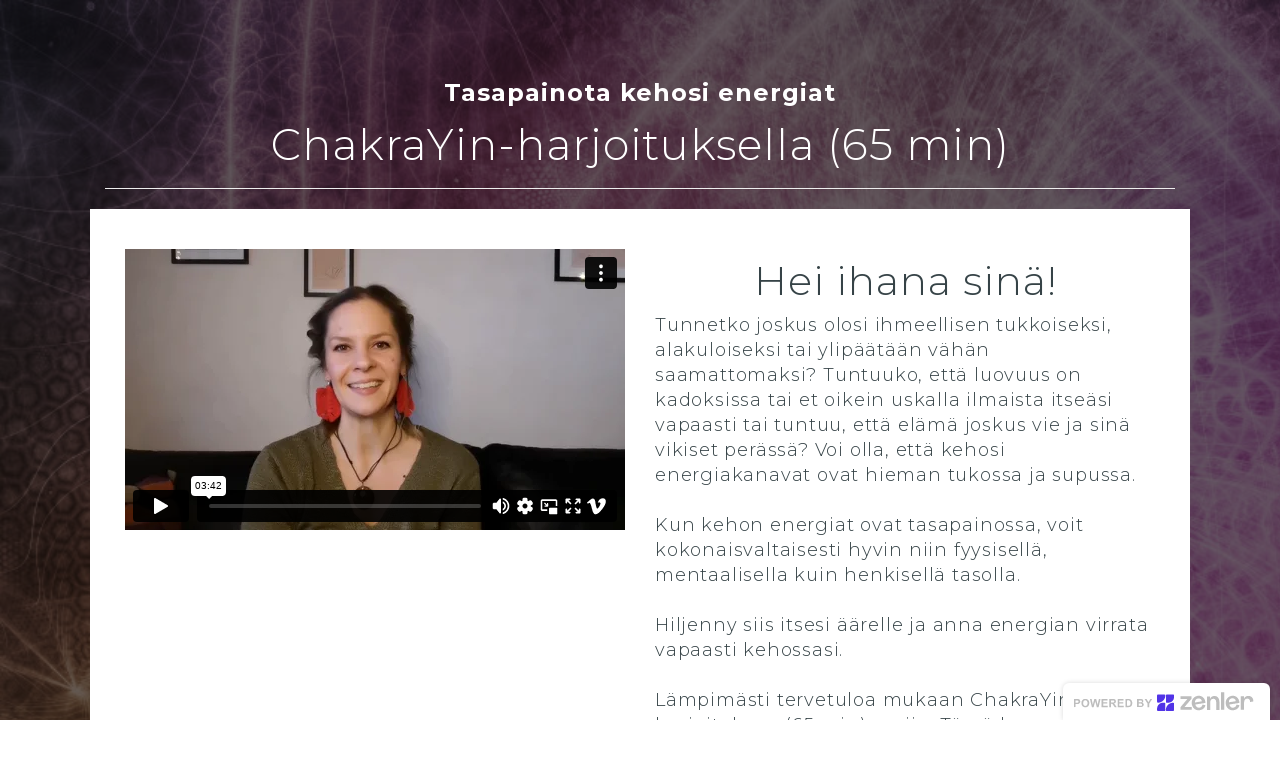

--- FILE ---
content_type: text/html; charset=UTF-8
request_url: https://www.lempicoaching.fi/fp/chakrayin
body_size: 7435
content:
<!DOCTYPE html>
<html>
<head> <!--baseURL--> <meta charset="utf-8"> <meta name="viewport" content="width=device-width, initial-scale=1.0">  <!-- HTML5 shim, for IE6-8 support of HTML5 elements. All other JS at the end of file. --> <!--[if lt IE 9]> <script src="js/html5shiv.js"></script> <script src="js/respond.min.js"></script> <![endif]-->   <title>ChakraYin - tasapainota kehosi energiat</title>
  
    <meta property="og:type" content="website" />


    <meta name="keywords" content="chakra, chakrajärjestelmät, mitä chakrat ovat, chakra jooga, chakra yin jooga, yin jooga, miten tasapainottaa chakroja, miten avata chakroja, ilmainen jooga, ilmainen joogaharjoitus, joogaa kotona, mistä ilmaista joogaa, mitä energiahoito on, mikä on chakra, chakra tasapainotus, juurichakra, sakraalichakra, solar plexus, sydänchakra, kurkkuchakra, otsachakra, kolmas silmä, kruunuchakra, miten hoitaa chakroja">

    <meta property="og:image" content="https://s3.us-east-1.amazonaws.com/contents.newzenler.com/14162/library/Chakra-jooga61e7cd7fe336c_lg.png">

    <meta property="og:title" content="ChakraYin - tasapainota kehosi energiat">

            <meta property="og:description" content="Chakrat ovat kehomme energiajärjestelmiä, jotka vastaanottavat ja lähettävät energiaa kehossa. Tasapainota kehosi energioita lempeällä yinjoogaharjoituksella, jonka voit tilata ilmaiseksi täältä.">
        <meta name="description" content="Chakrat ovat kehomme energiajärjestelmiä, jotka vastaanottavat ja lähettävät energiaa kehossa. Tasapainota kehosi energioita lempeällä yinjoogaharjoituksella, jonka voit tilata ilmaiseksi täältä.">

<meta name="csrf-token" content="kprc4N5vKkVXS97S9rbBBTxA5olGLfCwzlUnrq0Z">

<!-- Chrome, Firefox OS and Opera -->
<meta name="theme-color" content="#ffffff">
<!-- Windows Phone -->
<meta name="msapplication-navbutton-color" content="#ffffff">
<!-- iOS Safari -->
<meta name="apple-mobile-web-app-status-bar-style" content="#ffffff">

<link rel="canonical" href="https://www.lempicoaching.fi/fp/chakrayin">

    <!-- Meta Pixel Code -->
<script>
!function(f,b,e,v,n,t,s)
{if(f.fbq)return;n=f.fbq=function(){n.callMethod?
n.callMethod.apply(n,arguments):n.queue.push(arguments)};
if(!f._fbq)f._fbq=n;n.push=n;n.loaded=!0;n.version='2.0';
n.queue=[];t=b.createElement(e);t.async=!0;
t.src=v;s=b.getElementsByTagName(e)[0];
s.parentNode.insertBefore(t,s)}(window, document,'script',
'https://connect.facebook.net/en_US/fbevents.js');
fbq('init', '452003082887098');
fbq('track', 'PageView');
</script>
<noscript><img height="1" width="1" style="display:none"
src="https://www.facebook.com/tr?id=452003082887098&ev=PageView&noscript=1"
/></noscript>
<!-- End Meta Pixel Code -->

<meta name="facebook-domain-verification" content="8s9yzly5wda0x34nomaxwk04o32gy8" />
<link href="https://maxcdn.bootstrapcdn.com/font-awesome/4.7.0/css/font-awesome.min.css" rel="stylesheet">
<link href="https://d235vmrai5heq2.cloudfront.net/fonts/fontawesome-free-5.11.1/css/all.min.css" rel="stylesheet">

<link href="https://d235vmrai5heq2.cloudfront.net/elements/bundles/Zenler/css/Zenler_skeleton.css?v=V3.5.00077" rel="stylesheet">
<link href="https://d235vmrai5heq2.cloudfront.net/elements/bundles/Zenler/css/Zenler_blocks.css?v=V3.5.00077" rel="stylesheet">
<link href="https://d235vmrai5heq2.cloudfront.net/css/community/icon.css" rel="stylesheet">
<link href="https://d235vmrai5heq2.cloudfront.net/elements/css/counteverest/counteverest.css" rel="stylesheet">
<link href="https://d235vmrai5heq2.cloudfront.net/css/manage-elements.css" rel="stylesheet">
<link rel="stylesheet" href="https://d235vmrai5heq2.cloudfront.net/css/admin/lib/bootstrap-sweetalert/sweetalert.css">
<link rel="stylesheet" href="https://d235vmrai5heq2.cloudfront.net/css/admin/separate/vendor/select2.min.css">
<link media="all" rel="stylesheet" type="text/css" href="https://s3.amazonaws.com/contents.newzenler.com/14162/css/brand.css">
            <link href="https://s3.us-east-1.amazonaws.com/contents.newzenler.com/14162/library/61ced09c999fd_1640943772_nice-tense-2.png" rel="icon" type="image/png">
    
<link rel="stylesheet" href="https://fonts.googleapis.com/css?family=Catamaran" />


<!---->
<script type="text/javascript">

 /* window.onload= function f1()
  {
  		var filename = "https://d235vmrai5heq2.cloudfront.net/elements/bundles/Zenler/css/Zenler_skeleton.css";
  	 	var fileref=document.createElement("link");
        fileref.setAttribute("rel", "stylesheet");
        fileref.setAttribute("type", "text/css");
        fileref.setAttribute("href", filename);

        document.getElementsByTagName("head")[0].appendChild(fileref);
  }*/

</script>


<!-- add cusom fonts start-->


<!-- add cusom fonts end -->

<script src="https://d235vmrai5heq2.cloudfront.net/js/admin/lib/jquery/jquery.min.js" crossorigin="anonymous"></script>
<script src="https://d235vmrai5heq2.cloudfront.net/fullcalendar-scheduler/main.js" type="text/javascript" crossorigin="anonymous"></script>
<link href="https://d235vmrai5heq2.cloudfront.net/fullcalendar-scheduler/calendar-main.css" rel="stylesheet">
<script type="text/javascript" src="https://d235vmrai5heq2.cloudfront.net/js/default/live-calendar.js?v=V3.5.00077" crossorigin="anonymous"></script>
<link rel="stylesheet" href="https://d235vmrai5heq2.cloudfront.net/fonts/fontawesome-pro-5.11.1/css/fontawesome.min.css">
<link rel="stylesheet" href="https://d235vmrai5heq2.cloudfront.net/fonts/fontawesome-pro-5.11.1/css/regular.min.css">
<link rel="stylesheet" href="https://d235vmrai5heq2.cloudfront.net/fonts/fontawesome-pro-5.11.1/css/light.min.css">

   <link rel="stylesheet" href="https://fonts.googleapis.com/css2?family=Gilda+Display:ital,wght@0,400&family=League+Script:ital,wght@0,400&family=Montserrat:ital,wght@0,100;0,200;0,300;0,400;0,500;0,600;0,700;0,800;0,900;1,100;1,200;1,300;1,400;1,500;1,600;1,700;1,800;1,900" type="text/css">
</head> <body class="body-style" style=""> <div id="page" class="page"> <div class="block parrot zenstyle hero full-vheight v-align v-single padding-top-30 padding-bottom-30 background-cover" id="header19" data-yummy="false" style="background: url('https://s3.us-east-1.amazonaws.com/contents.newzenler.com/14162/library/g4e59e291bcdcee795f3a1926cea3f8b7c54123d5b2bbd0439be077b6c427797f09ff4a0df6e60774c1442aaf51f7217361e573d48c6cc_lg.jpg') 0% 0% / cover rgb(241, 241, 241); position: relative;" data-uniqid="1570790645757" data-overlayall="true" data-nointent="true"><div class="overly" style="opacity: 0.6; background-color: rgb(0, 0, 0);"></div> <div class="container"> <div class="row" data-uniqid="1570790645745" data-nointent="true"> <div class="col-md-12" style="padding:50px;"> <div class="text-center zen-funnels-video"> <div data-content="true"> <h3 data-uniqid="1570790645710" class="" style="z-index: 99999999; font-family: Montserrat; font-weight: 700; font-style: normal; color: rgb(255, 255, 255);">Tasapainota kehosi energiat</h3> </div> <div data-content="true"> <h1 data-uniqid="1570790645712" class="" style="z-index: 99999999; font-family: Montserrat; font-weight: 300; font-style: normal; font-size: 43px; color: rgb(255, 255, 255);">ChakraYin-harjoituksella (65 min)</h1> </div> <hr data-uniqid="1642424518052" class=""> <div class="row sb_active_grd" data-uniqid="1570790645746" style="background-color: rgb(255, 255, 255); background-image: none; padding: 20px;" data-nointent="true"> <div class="col-md-6 padding-top-20 padding-bottom-20"> <div class="videoWrapper" style="position: relative;"> <iframe width="560" height="315" src="https://player.vimeo.com/video/666759864?h=3279ffd5c3" frameborder="0" allow="autoplay; encrypted-media" allowfullscreen=""></iframe> </div> </div> <div class="col-md-6 padding-top-20 padding-bottom-20" style="position: relative;"> <div data-content="true"><h2 class="margin-top-10 margin-bottom-10" data-uniqid="1642433464235" style="z-index: 99999999; font-family: Montserrat; font-weight: 300; font-style: normal; font-size: 40px;">Hei ihana sinä!</h2></div><div data-content="true"> <p class="lead text-left margin-top-20" data-uniqid="1570790645713" style="z-index: 99999999; font-family: Montserrat; font-weight: 300; font-style: normal; font-size: 18px; background-color: rgba(0, 0, 0, 0); background-image: none; padding: 0px 0px 20px; margin-top: 0px;">Tunnetko joskus olosi ihmeellisen tukkoiseksi, alakuloiseksi tai ylipäätään vähän saamattomaksi? Tuntuuko, että luovuus on kadoksissa tai et oikein uskalla ilmaista itseäsi vapaasti tai tuntuu, että elämä joskus vie ja sinä vikiset perässä? Voi olla, että kehosi energiakanavat ovat hieman tukossa ja supussa.<br><br>Kun kehon energiat ovat tasapainossa, voit kokonaisvaltaisesti hyvin niin fyysisellä, mentaalisella kuin henkisellä tasolla.<br><br>Hiljenny siis itsesi äärelle ja anna energian virrata vapaasti kehossasi.<br><br>Lämpimästi tervetuloa mukaan ChakraYin-harjoituksen (65 min) pariin. Tässä lempeässä yinjoogaharjoituksessa tasapainotat kaikkien seitsemän päächakran energian virtausta ja hoidat siten kokonaisvaltaisesti itseäsi.<br><br>Voit ladata harjoituksen omalle laitteellesi, jolloin se on käytössäsi pysyvästi.</p> </div> <!--<div data-dynamic="true"> Commented this code to support foem button text editable--> <form class="zen-custom-form" name="optin-form" method="post" action="" style="padding: 20px; position: relative;" data-uniqid="1642424518045" data-before="Form : optin-form">  <input type="hidden" name="_token" value="kprc4N5vKkVXS97S9rbBBTxA5olGLfCwzlUnrq0Z" autocomplete="off">  <div class="form-group" style="position: relative;"> <input name="name" value="" class="form-control input-group-lg zen-custom-elm" placeholder="Etunimi" autocomplete="Enter Your Full Name..." data-custom="{'input':'name','required':'true','ctype':''}" required="" aria-required="true" data-uniqid="1642424518121" style="font-family: Montserrat; font-weight: 400; font-style: normal;"> </div> <div class="form-group" style="position: relative;"> <input name="email" type="email" class="form-control input-group-lg zen-custom-elm" placeholder="Sähköpostiosoite" autocomplete="Enter Your Best Email Address..." data-custom="{'input':'email','required':'true','ctype':''}" required="" aria-required="true" data-uniqid="1642424518123" style="font-family: Montserrat; font-weight: 400; font-style: normal;"> </div> <div class="form-group gdpr-input-div" style="display:none;"><div class="checkbox margin-top-10 margin-bottom-10" data-custom="{'input':'0','required':'false','ctype':'gdpr'}" style="padding:5px;" data-uniqid="1642424518126"><input class="zen-custom-elm" type="checkbox" name="gdpr" id="gdpr"><label class="gdpr-text" style="padding: 0 0 0 20px;font-size: 13.5px" for="gdpr"></label></div></div> <a class="btn btn-primary btn-lg margin-bottom-10" data-action="submit" data-submitaction="nextstep" style="width: 100%; background-color: rgb(0, 0, 0); background-image: none; border-color: rgb(0, 0, 0); border-radius: 0px; color: rgb(255, 255, 255); font-family: Montserrat; font-weight: 400; font-style: normal;" data-uniqid="1642424518044" data-tags="">JES,&nbsp;HALUAN&nbsp;HARJOITUKSEN!</a> </form> <!--</div>--> <input type="hidden" name="_token" value="zRTS2M7E9513Ep7eo1YfBIZetOiSywSKZyGXFD7q"> <div data-content="true"> <small class="zenlerFunnelPrivacyLink" data-uniqid="1570790645715" style="z-index: 99999999; font-family: Montserrat; font-weight: 400; font-style: normal; line-height: 18px;">Tilaamalla harjoituksen liityt samalla Lempin postituslistalle ja hyväksyt <a class="dynamic-link" href="https://www.lempicoaching.fi/tietosuoja" rel="noopener noreferrer" target="_blank">tietosuojamme ehdot</a>.</small> </div> </div> </div> </div> </div> </div> </div> </div> 
	<style class="mobile-only-style">@media only screen and (max-width: 480px){[data-uniqid="1570790645712"] { font-size: 35px !important; }[data-uniqid="1570790645713"] { padding-bottom: 0px !important; padding-left: 0px !important; padding-right:0px !important; }[data-uniqid="1642424518044"] { font-size: 10px !important; padding-right: 0px !important; padding-left: 0px !important; }}</style> <div class="block footerWrapper background-cover yummy" id="footer" data-uniqid="1570790662586"> <div class="dark_footer" style="padding: 25px 0px;"> <div class="container"> <div class="row" data-uniqid="1570790662581"> <div class="col-md-12 text-center" data-content="true"> @ Copyright  2026  <a href="https://www.lempicoaching.fi/tilaus-ja-toimitus-ehdot" data-uniqid="1570790662563" class="fr-view" data-sbpro-editor="true" style="display: inline-block;" data-tags="" data-action="href" data-lists="" target="_blank">Tilaus- ja toimitusehdot</a> <a href="https://www.lempicoaching.fi/tietosuoja" data-uniqid="1570790662564" class="fr-view" data-sbpro-editor="true" style="display: inline-block;" data-tags="" data-action="href" data-lists="">Tietosuoja- ja rekisteriseloste</a> <a href="https://www.lempicoaching.fi/evasteet" data-uniqid="1570790662565" class="fr-view" data-sbpro-editor="true" style="display: inline-block;" data-tags="" data-action="href" data-lists="" target="_blank">Evästeet</a> </div>  <div class="cookies-banner" id="cookie_box" style="display: none;">
    <div>
        <p>Kyllä vain, tälläkin nettisivulla käytetään evästeitä. Ollessasi tällä sivulla hyväksyt evästeiden käytön. Voit lukea evästeistä lisää ja hallita evästeasetuksiasi&nbsp;<a href="https://www.lempicoaching.fi/evasteet" target="_blank">täällä</a>.</p>    </div>
    <div class="cancel-button cookie_box_close">
        X
<!--        <i class="font-icon fa fa-times"></i>-->
    </div>
</div>

    

  </div> </div> </div> </div> </div>  <script type="text/javascript">
    var publishable_key = "pk_live_SI67QerxwmNx9mPSk2FWfapt";
    //var APP_URL = "https:\/\/www.lempicoaching.fi.prd.esyexpress.net"
    var APP_URL = '';
    var remove_strings_from_page_souce  = '1';
    var $default_school_strings = {};
    var fbtrackid     = ""
    // var school_url = "www.lempicoaching.fi";
            var school_url = "www.lempicoaching.fi";
    </script>

<script type="text/javascript" src="https://d235vmrai5heq2.cloudfront.net/js/admin/lib/bootstrap-sweetalert/sweetalert.min.js" crossorigin="anonymous"></script>
<script type="text/javascript" src="https://d235vmrai5heq2.cloudfront.net/elements/bundles/Zenler/js/Zenler_skeleton.bundle.js" crossorigin="anonymous"></script>
<script src="https://d235vmrai5heq2.cloudfront.net/js/default/site.js?v=V3.5.00077" crossorigin="anonymous"></script>
<!--<script src="https://d235vmrai5heq2.cloudfront.net/js/app.js"></script>-->
<script src="https://d235vmrai5heq2.cloudfront.net/js/stripe.js?v=V3.5.00077" crossorigin="anonymous"></script>
<script src="https://d235vmrai5heq2.cloudfront.net/js/default/checkout.js?v=V3.5.00077" crossorigin="anonymous"></script>
<script src="https://d235vmrai5heq2.cloudfront.net/js/default/review.js?v=V3.5.00077" crossorigin="anonymous"></script>
<script src="https://d235vmrai5heq2.cloudfront.net/js/tether.min.js" crossorigin="anonymous"></script>
<!-- commented to avoid loading twice -->
<!-- <script src="https://d235vmrai5heq2.cloudfront.net/js/bootstrap.js"></script> -->
<script src="https://d235vmrai5heq2.cloudfront.net/js/zen-tracking.js?v=V3.5.00077" crossorigin="anonymous"></script>
<script src="https://d235vmrai5heq2.cloudfront.net/js/curriculum.js?v=V3.5.00077" crossorigin="anonymous"></script>
<script type="text/javascript" src="https://d235vmrai5heq2.cloudfront.net/js/jquery.blockUI.min.js" crossorigin="anonymous"></script>
<script type="text/javascript" src="https://d235vmrai5heq2.cloudfront.net/elements/js/counteverest/jquery.counteverest.min.js" crossorigin="anonymous"></script>
<script src="https://d235vmrai5heq2.cloudfront.net/js/admin/lib/velocity/velocity.min.js" crossorigin="anonymous"></script>
<script src="https://d235vmrai5heq2.cloudfront.net/js/admin/lib/velocity/velocity.ui.min.js" crossorigin="anonymous"></script>
<script type="text/javascript" src="https://d235vmrai5heq2.cloudfront.net/js/admin/lib/bootstrap-notify/bootstrap-notify.min.js" crossorigin="anonymous"></script>
<script type="text/javascript" src="https://d235vmrai5heq2.cloudfront.net/js/manage-elements.js?v=V3.5.00077" crossorigin="anonymous"></script>
<script src="https://d235vmrai5heq2.cloudfront.net/js/default/paypal.js?v=V3.5.00077" crossorigin="anonymous"></script>

<script type="text/javascript">

  course_currency = "";
  states = [];
  detected_state_id = "";
      siteTracking.internalApi    = {"queue_insert_url":"https:\/\/queue2.prd.esyexpress.net\/api\/v1\/queue\/insert","get_broadcast_users_url":"https:\/\/queue2.prd.esyexpress.net\/api\/v1\/get-broadcast-users","restart_job_url":"https:\/\/queue2.prd.esyexpress.net\/admin\/job\/{job_id}\/restart","remove_job_url":"https:\/\/queue2.prd.esyexpress.net\/admin\/job\/{job_id}\/remove","tracking_add_url":"https:\/\/webtracker.newzenler.com\/api\/v1\/tracking\/add","tracking_get_url":"https:\/\/webtracker.newzenler.com\/api\/v1\/tracking\/get","tracking_remove_url":"https:\/\/webtracker.newzenler.com\/api\/v1\/tracking\/remove","tracking_add_domain_url":"https:\/\/webtracker.newzenler.com\/api\/v1\/tracking\/add-domain","tracking_update_domain_url":"https:\/\/webtracker.newzenler.com\/api\/v1\/tracking\/update-domain","tracking_remove_domain_url":"https:\/\/webtracker.newzenler.com\/api\/v1\/tracking\/remove-domain","tracking_get_visit_date_url":"https:\/\/webtracker.newzenler.com\/api\/v1\/tracking\/get-visit-date"};
    manageElements.pageId       = 887791;
    manageElements.isEu         = false;
    manageElements.consent_text = "Jep, minulle saa l\u00e4hett\u00e4\u00e4 viestej\u00e4 hyvinvointiin, palveluihin ja erikoistarjouksiin liittyen.";
    manageElements.site_key     = "6Ld8cfkUAAAAADkC5jj5owZIRdOHeo8h2Bh-5FU2";
    manageElements.enable_captcha = 0;
    manageElements.captcha_type   = "invisible";
    manageElements.page_uri       = "fp\/chakrayin";

    site.school_id       = 14162;
        
        account_id = "acct_1IcoKcEzsRBfqQJl";
    card_saved = 0;
    payment_method = "";

    $(document).ready(function(){
      manageElements.init();
    });
</script>
<script src="https://d235vmrai5heq2.cloudfront.net/js/default/live-class.js?v=V3.5.00077" crossorigin="anonymous"></script>
<script src="https://d235vmrai5heq2.cloudfront.net/js/default/live-webinar.js?v=V3.5.00077" type="text/javascript"></script>
<script src="https://d235vmrai5heq2.cloudfront.net/js/admin/lib/select2/select2.full.min.js?v=V3.5.00077" crossorigin="anonymous"></script>
<script src="https://d235vmrai5heq2.cloudfront.net/js/default/webinar.js?v=V3.5.00077" type="text/javascript"></script>
<script type="text/javascript" src="https://d235vmrai5heq2.cloudfront.net/js/default/live-calendar.js?v=V3.5.00077" crossorigin="anonymous"></script>
   <script type="text/javascript">
    var slug = "";
</script>
<div class="cookies-banner" id="cookie_box" style="display: none;">
    <div>
        <p>Kyllä vain, tälläkin nettisivulla käytetään evästeitä. Ollessasi tällä sivulla hyväksyt evästeiden käytön. Voit lukea evästeistä lisää ja hallita evästeasetuksiasi&nbsp;<a href="https://www.lempicoaching.fi/evasteet" target="_blank">täällä</a>.</p>    </div>
    <div class="cancel-button cookie_box_close">
        X
<!--        <i class="font-icon fa fa-times"></i>-->
    </div>
</div>

    

<input type="hidden" name="_token" value="kprc4N5vKkVXS97S9rbBBTxA5olGLfCwzlUnrq0Z" autocomplete="off">
    <footer>  </footer> </body></html><div class="modal fade" id="zenPopupModal" tabindex="-1" role="dialog" aria-labelledby="myModalLabel" aria-hidden="true"><div class="modal-dialog modal-lg desktop"><div class="modal-content text-center popup-d2" id="zenPopupModalContent" data-popup="{'active':'true','trigger':'none','scroll':'0','delay':'0','animation':'normal'}" data-uniqid="1642424514232"><div class="relative-div" data-container="true"><button type="button" id="zenPopupModalClose" class="close" data-dismiss="modal"><span class="fas fa-times" data-uniqid="1642424514220"></span></button><div class="pop-img"><img src="/elements/bundles/photo-1460925895917-afdab827c52f.jpg" alt="" data-uniqid="1642424514225"></div><div class="popup-section2" data-container="true"><div data-content="true" data-component="text"><h2 style="text-align: center;" data-uniqid="1642424514229">Sign up for our newsletter!</h2></div><div data-content="true" data-component="text"><p style="text-align: center;" data-uniqid="1642424514230">Want to stay up-to-date on industry trends?</p></div><form action="" method="post" class="zen-custom-form" name="" data-container="true" style="padding-bottom:20px;" data-uniqid="1642424514228" data-before="Form"><div class="form-group"><div data-component="custom-input"><input class="form-control zen-custom-elm" id="name" name="name" placeholder="Your Name *" type="name" data-custom="{'input':'name','required':'true','ctype':''}" autocomplete="off" data-uniqid="1642424514234"></div></div><div class="form-group"><div data-component="custom-input"><input class="form-control zen-custom-elm" id="email" name="email" placeholder="Your Email *" type="email" data-custom="{'input':'email','required':'true','ctype':''}" autocomplete="off" data-uniqid="1642424514234"></div></div><div class="form-group gdpr-input-div" data-component="custom-checkbox" style="display:none;"><div class="checkbox margin-top-10 margin-bottom-10" data-custom="{'input':'0','required':'false','ctype':'gdpr'}" style="padding:5px;" data-uniqid="1642424514235"><input class="zen-custom-elm" type="checkbox" name="gdpr" id="gdpr"><label class="gdpr-text" style="padding: 0 0 0 20px;font-size: 13.5px" for="gdpr"></label></div></div><a href="#" class="btn btn-primary btn-wide btn-block zen-custom-elm" data-action="submit" data-submitaction="#" data-uniqid="1642424514227">Subscribe</a></form></div></div></div><style>.popup-d2{background-color:#242b4c;  padding: 0px; color:#fff;background-size:cover;width:100%;border-radius: 10px; -webkit-box-shadow: 0 15px 30px 0 rgba(0,0,0,.11), 0 5px 15px 0 rgba(0,0,0,.18);box-shadow: 0 15px 30px 0 rgba(0,0,0,.11), 0 5px 15px 0 rgba(0,0,0,.18);}.popup-d2 p{padding-bottom:10px;}.popup-d2 h2{ margin-bottom:10px;}.popup-d2 > .pop-img{width:100%; overflow: hidden; margin:0 auto; display: block;}.popup-d2 > .pop-img > img{width:100%; border-radius:5px;}.popup-d2 .btn {padding: 15px; font-size: 25px; width: 50%; margin: 0 auto;background: #48538e; border: 0px;}.popup-d2 .btn:hover {background: #5665b3;}.popup-d2 .close {width: 40px; height: 40px; margin: 0 auto; padding: 10px; position: absolute; right: -20px; top: -20px; border-radius: 80%; background: #232b4c; opacity: 1; color: #fff;z-index:9999;}.popup-d2 input {width:50%; height: 50px; margin: 0 auto; padding: 8px; background-color: #fff; border: 1px solid #ccc; border-radius: 5px;}.popup-d2 > .popup-section2 {padding:30px;}.popup-d2 .pop-img img{border-top-left-radius: 7px;border-top-right-radius: 7px;}</style></div></div>

--- FILE ---
content_type: text/html; charset=UTF-8
request_url: https://player.vimeo.com/video/666759864?h=3279ffd5c3
body_size: 6451
content:
<!DOCTYPE html>
<html lang="en">
<head>
  <meta charset="utf-8">
  <meta name="viewport" content="width=device-width,initial-scale=1,user-scalable=yes">
  
  <link rel="canonical" href="https://player.vimeo.com/video/666759864?h=3279ffd5c3">
  <meta name="googlebot" content="noindex,indexifembedded">
  
  
  <title>Tervetuloa ChakraYin - tasapainota kehosi energiat -harjoituksen pariin on Vimeo</title>
  <style>
      body, html, .player, .fallback {
          overflow: hidden;
          width: 100%;
          height: 100%;
          margin: 0;
          padding: 0;
      }
      .fallback {
          
              background-color: transparent;
          
      }
      .player.loading { opacity: 0; }
      .fallback iframe {
          position: fixed;
          left: 0;
          top: 0;
          width: 100%;
          height: 100%;
      }
  </style>
  <link rel="modulepreload" href="https://f.vimeocdn.com/p/4.46.25/js/player.module.js" crossorigin="anonymous">
  <link rel="modulepreload" href="https://f.vimeocdn.com/p/4.46.25/js/vendor.module.js" crossorigin="anonymous">
  <link rel="preload" href="https://f.vimeocdn.com/p/4.46.25/css/player.css" as="style">
</head>

<body>


<div class="vp-placeholder">
    <style>
        .vp-placeholder,
        .vp-placeholder-thumb,
        .vp-placeholder-thumb::before,
        .vp-placeholder-thumb::after {
            position: absolute;
            top: 0;
            bottom: 0;
            left: 0;
            right: 0;
        }
        .vp-placeholder {
            visibility: hidden;
            width: 100%;
            max-height: 100%;
            height: calc(1080 / 1920 * 100vw);
            max-width: calc(1920 / 1080 * 100vh);
            margin: auto;
        }
        .vp-placeholder-carousel {
            display: none;
            background-color: #000;
            position: absolute;
            left: 0;
            right: 0;
            bottom: -60px;
            height: 60px;
        }
    </style>

    

    
        <style>
            .vp-placeholder-thumb {
                overflow: hidden;
                width: 100%;
                max-height: 100%;
                margin: auto;
            }
            .vp-placeholder-thumb::before,
            .vp-placeholder-thumb::after {
                content: "";
                display: block;
                filter: blur(7px);
                margin: 0;
                background: url(https://i.vimeocdn.com/video/1350114883-ce78aa2faf4aa6d096681bd2311e2829fd8287fd528bc39ce44e11420c18ac04-d?mw=80&q=85) 50% 50% / contain no-repeat;
            }
            .vp-placeholder-thumb::before {
                 
                margin: -30px;
            }
        </style>
    

    <div class="vp-placeholder-thumb"></div>
    <div class="vp-placeholder-carousel"></div>
    <script>function placeholderInit(t,h,d,s,n,o){var i=t.querySelector(".vp-placeholder"),v=t.querySelector(".vp-placeholder-thumb");if(h){var p=function(){try{return window.self!==window.top}catch(a){return!0}}(),w=200,y=415,r=60;if(!p&&window.innerWidth>=w&&window.innerWidth<y){i.style.bottom=r+"px",i.style.maxHeight="calc(100vh - "+r+"px)",i.style.maxWidth="calc("+n+" / "+o+" * (100vh - "+r+"px))";var f=t.querySelector(".vp-placeholder-carousel");f.style.display="block"}}if(d){var e=new Image;e.onload=function(){var a=n/o,c=e.width/e.height;if(c<=.95*a||c>=1.05*a){var l=i.getBoundingClientRect(),g=l.right-l.left,b=l.bottom-l.top,m=window.innerWidth/g*100,x=window.innerHeight/b*100;v.style.height="calc("+e.height+" / "+e.width+" * "+m+"vw)",v.style.maxWidth="calc("+e.width+" / "+e.height+" * "+x+"vh)"}i.style.visibility="visible"},e.src=s}else i.style.visibility="visible"}
</script>
    <script>placeholderInit(document,  false ,  true , "https://i.vimeocdn.com/video/1350114883-ce78aa2faf4aa6d096681bd2311e2829fd8287fd528bc39ce44e11420c18ac04-d?mw=80\u0026q=85",  1920 ,  1080 );</script>
</div>

<div id="player" class="player"></div>
<script>window.playerConfig = {"cdn_url":"https://f.vimeocdn.com","vimeo_api_url":"api.vimeo.com","request":{"files":{"dash":{"cdns":{"akfire_interconnect_quic":{"avc_url":"https://vod-adaptive-ak.vimeocdn.com/exp=1768865932~acl=%2F8c8f0c1e-ff3d-4e13-845f-7c2e2c2f6730%2Fpsid%3D1e8ab8b2a75e3bf9b0205f73395fa6f3d655e7ebfdfb1618d55e6e3b5ac55321%2F%2A~hmac=03cadda70063872d1d09bd22e22b12a5000fad27338a0fabf1b517e14e3bbe61/8c8f0c1e-ff3d-4e13-845f-7c2e2c2f6730/psid=1e8ab8b2a75e3bf9b0205f73395fa6f3d655e7ebfdfb1618d55e6e3b5ac55321/v2/playlist/av/primary/prot/cXNyPTE/playlist.json?omit=av1-hevc\u0026pathsig=8c953e4f~l4kaXbo3bo60KKgw6JBfB20bPW8-gJYCOGjPR6hwMQ0\u0026qsr=1\u0026r=dXM%3D\u0026rh=1RA83k","origin":"gcs","url":"https://vod-adaptive-ak.vimeocdn.com/exp=1768865932~acl=%2F8c8f0c1e-ff3d-4e13-845f-7c2e2c2f6730%2Fpsid%3D1e8ab8b2a75e3bf9b0205f73395fa6f3d655e7ebfdfb1618d55e6e3b5ac55321%2F%2A~hmac=03cadda70063872d1d09bd22e22b12a5000fad27338a0fabf1b517e14e3bbe61/8c8f0c1e-ff3d-4e13-845f-7c2e2c2f6730/psid=1e8ab8b2a75e3bf9b0205f73395fa6f3d655e7ebfdfb1618d55e6e3b5ac55321/v2/playlist/av/primary/prot/cXNyPTE/playlist.json?pathsig=8c953e4f~l4kaXbo3bo60KKgw6JBfB20bPW8-gJYCOGjPR6hwMQ0\u0026qsr=1\u0026r=dXM%3D\u0026rh=1RA83k"},"fastly_skyfire":{"avc_url":"https://skyfire.vimeocdn.com/1768865932-0x88adbe6e713efcca2e8596e9176e87a7a7cb3b2c/8c8f0c1e-ff3d-4e13-845f-7c2e2c2f6730/psid=1e8ab8b2a75e3bf9b0205f73395fa6f3d655e7ebfdfb1618d55e6e3b5ac55321/v2/playlist/av/primary/prot/cXNyPTE/playlist.json?omit=av1-hevc\u0026pathsig=8c953e4f~l4kaXbo3bo60KKgw6JBfB20bPW8-gJYCOGjPR6hwMQ0\u0026qsr=1\u0026r=dXM%3D\u0026rh=1RA83k","origin":"gcs","url":"https://skyfire.vimeocdn.com/1768865932-0x88adbe6e713efcca2e8596e9176e87a7a7cb3b2c/8c8f0c1e-ff3d-4e13-845f-7c2e2c2f6730/psid=1e8ab8b2a75e3bf9b0205f73395fa6f3d655e7ebfdfb1618d55e6e3b5ac55321/v2/playlist/av/primary/prot/cXNyPTE/playlist.json?pathsig=8c953e4f~l4kaXbo3bo60KKgw6JBfB20bPW8-gJYCOGjPR6hwMQ0\u0026qsr=1\u0026r=dXM%3D\u0026rh=1RA83k"}},"default_cdn":"akfire_interconnect_quic","separate_av":true,"streams":[{"profile":"175","id":"e158c092-94bf-4077-93ee-10e36f5246b5","fps":30,"quality":"1080p"},{"profile":"165","id":"1104bf8f-484c-4a56-be81-7b1ff3c9bb59","fps":30,"quality":"540p"},{"profile":"139","id":"bb6b8787-ec40-4ace-a3cc-8bf932ad0b37","fps":30,"quality":"240p"},{"profile":"174","id":"c0ffb7c6-2494-47a1-9f75-206816631004","fps":30,"quality":"720p"},{"profile":"164","id":"d59e0db7-bfc8-4357-acd5-a3b34dcd5a8b","fps":30,"quality":"360p"}],"streams_avc":[{"profile":"174","id":"c0ffb7c6-2494-47a1-9f75-206816631004","fps":30,"quality":"720p"},{"profile":"164","id":"d59e0db7-bfc8-4357-acd5-a3b34dcd5a8b","fps":30,"quality":"360p"},{"profile":"175","id":"e158c092-94bf-4077-93ee-10e36f5246b5","fps":30,"quality":"1080p"},{"profile":"165","id":"1104bf8f-484c-4a56-be81-7b1ff3c9bb59","fps":30,"quality":"540p"},{"profile":"139","id":"bb6b8787-ec40-4ace-a3cc-8bf932ad0b37","fps":30,"quality":"240p"}]},"hls":{"cdns":{"akfire_interconnect_quic":{"avc_url":"https://vod-adaptive-ak.vimeocdn.com/exp=1768865932~acl=%2F8c8f0c1e-ff3d-4e13-845f-7c2e2c2f6730%2Fpsid%3D1e8ab8b2a75e3bf9b0205f73395fa6f3d655e7ebfdfb1618d55e6e3b5ac55321%2F%2A~hmac=03cadda70063872d1d09bd22e22b12a5000fad27338a0fabf1b517e14e3bbe61/8c8f0c1e-ff3d-4e13-845f-7c2e2c2f6730/psid=1e8ab8b2a75e3bf9b0205f73395fa6f3d655e7ebfdfb1618d55e6e3b5ac55321/v2/playlist/av/primary/playlist.m3u8?omit=av1-hevc-opus\u0026pathsig=8c953e4f~2FRznlUTuw-hVMuKGHxNqDaPO19ACeQdY6kB6c9Coks\u0026r=dXM%3D\u0026rh=1RA83k\u0026sf=fmp4","origin":"gcs","url":"https://vod-adaptive-ak.vimeocdn.com/exp=1768865932~acl=%2F8c8f0c1e-ff3d-4e13-845f-7c2e2c2f6730%2Fpsid%3D1e8ab8b2a75e3bf9b0205f73395fa6f3d655e7ebfdfb1618d55e6e3b5ac55321%2F%2A~hmac=03cadda70063872d1d09bd22e22b12a5000fad27338a0fabf1b517e14e3bbe61/8c8f0c1e-ff3d-4e13-845f-7c2e2c2f6730/psid=1e8ab8b2a75e3bf9b0205f73395fa6f3d655e7ebfdfb1618d55e6e3b5ac55321/v2/playlist/av/primary/playlist.m3u8?omit=opus\u0026pathsig=8c953e4f~2FRznlUTuw-hVMuKGHxNqDaPO19ACeQdY6kB6c9Coks\u0026r=dXM%3D\u0026rh=1RA83k\u0026sf=fmp4"},"fastly_skyfire":{"avc_url":"https://skyfire.vimeocdn.com/1768865932-0x88adbe6e713efcca2e8596e9176e87a7a7cb3b2c/8c8f0c1e-ff3d-4e13-845f-7c2e2c2f6730/psid=1e8ab8b2a75e3bf9b0205f73395fa6f3d655e7ebfdfb1618d55e6e3b5ac55321/v2/playlist/av/primary/playlist.m3u8?omit=av1-hevc-opus\u0026pathsig=8c953e4f~2FRznlUTuw-hVMuKGHxNqDaPO19ACeQdY6kB6c9Coks\u0026r=dXM%3D\u0026rh=1RA83k\u0026sf=fmp4","origin":"gcs","url":"https://skyfire.vimeocdn.com/1768865932-0x88adbe6e713efcca2e8596e9176e87a7a7cb3b2c/8c8f0c1e-ff3d-4e13-845f-7c2e2c2f6730/psid=1e8ab8b2a75e3bf9b0205f73395fa6f3d655e7ebfdfb1618d55e6e3b5ac55321/v2/playlist/av/primary/playlist.m3u8?omit=opus\u0026pathsig=8c953e4f~2FRznlUTuw-hVMuKGHxNqDaPO19ACeQdY6kB6c9Coks\u0026r=dXM%3D\u0026rh=1RA83k\u0026sf=fmp4"}},"default_cdn":"akfire_interconnect_quic","separate_av":true}},"file_codecs":{"av1":[],"avc":["c0ffb7c6-2494-47a1-9f75-206816631004","d59e0db7-bfc8-4357-acd5-a3b34dcd5a8b","e158c092-94bf-4077-93ee-10e36f5246b5","1104bf8f-484c-4a56-be81-7b1ff3c9bb59","bb6b8787-ec40-4ace-a3cc-8bf932ad0b37"],"hevc":{"dvh1":[],"hdr":[],"sdr":[]}},"lang":"en","referrer":"https://www.lempicoaching.fi/fp/chakrayin","cookie_domain":".vimeo.com","signature":"fd386b18d9a712725cdb8c9da849a041","timestamp":1768862332,"expires":3600,"thumb_preview":{"url":"https://videoapi-sprites.vimeocdn.com/video-sprites/image/9b70b450-8b51-4c31-b4f1-e1cf094261ad.0.jpeg?ClientID=sulu\u0026Expires=1768865932\u0026Signature=3bedcb831c716f8a70c8289dfad0f240a18ef927","height":2640,"width":4686,"frame_height":240,"frame_width":426,"columns":11,"frames":120},"currency":"USD","session":"ea3eceefab97253065ac168b8617c2d67e2057891768862332","cookie":{"volume":1,"quality":null,"hd":0,"captions":null,"transcript":null,"captions_styles":{"color":null,"fontSize":null,"fontFamily":null,"fontOpacity":null,"bgOpacity":null,"windowColor":null,"windowOpacity":null,"bgColor":null,"edgeStyle":null},"audio_language":null,"audio_kind":null,"qoe_survey_vote":0},"build":{"backend":"31e9776","js":"4.46.25"},"urls":{"js":"https://f.vimeocdn.com/p/4.46.25/js/player.js","js_base":"https://f.vimeocdn.com/p/4.46.25/js","js_module":"https://f.vimeocdn.com/p/4.46.25/js/player.module.js","js_vendor_module":"https://f.vimeocdn.com/p/4.46.25/js/vendor.module.js","locales_js":{"de-DE":"https://f.vimeocdn.com/p/4.46.25/js/player.de-DE.js","en":"https://f.vimeocdn.com/p/4.46.25/js/player.js","es":"https://f.vimeocdn.com/p/4.46.25/js/player.es.js","fr-FR":"https://f.vimeocdn.com/p/4.46.25/js/player.fr-FR.js","ja-JP":"https://f.vimeocdn.com/p/4.46.25/js/player.ja-JP.js","ko-KR":"https://f.vimeocdn.com/p/4.46.25/js/player.ko-KR.js","pt-BR":"https://f.vimeocdn.com/p/4.46.25/js/player.pt-BR.js","zh-CN":"https://f.vimeocdn.com/p/4.46.25/js/player.zh-CN.js"},"ambisonics_js":"https://f.vimeocdn.com/p/external/ambisonics.min.js","barebone_js":"https://f.vimeocdn.com/p/4.46.25/js/barebone.js","chromeless_js":"https://f.vimeocdn.com/p/4.46.25/js/chromeless.js","three_js":"https://f.vimeocdn.com/p/external/three.rvimeo.min.js","vuid_js":"https://f.vimeocdn.com/js_opt/modules/utils/vuid.min.js","hive_sdk":"https://f.vimeocdn.com/p/external/hive-sdk.js","hive_interceptor":"https://f.vimeocdn.com/p/external/hive-interceptor.js","proxy":"https://player.vimeo.com/static/proxy.html","css":"https://f.vimeocdn.com/p/4.46.25/css/player.css","chromeless_css":"https://f.vimeocdn.com/p/4.46.25/css/chromeless.css","fresnel":"https://arclight.vimeo.com/add/player-stats","player_telemetry_url":"https://arclight.vimeo.com/player-events","telemetry_base":"https://lensflare.vimeo.com"},"flags":{"plays":1,"dnt":0,"autohide_controls":0,"preload_video":"metadata_on_hover","qoe_survey_forced":0,"ai_widget":0,"ecdn_delta_updates":0,"disable_mms":0,"check_clip_skipping_forward":0},"country":"US","client":{"ip":"3.20.226.117"},"ab_tests":{"cross_origin_texttracks":{"group":"variant","track":false,"data":null}},"atid":"500029411.1768862332","ai_widget_signature":"2381a9e0ca77e54de37957895fd8c37fe983291ddd988aa9be82b9844daf55db_1768865932","config_refresh_url":"https://player.vimeo.com/video/666759864/config/request?atid=500029411.1768862332\u0026expires=3600\u0026referrer=https%3A%2F%2Fwww.lempicoaching.fi%2Ffp%2Fchakrayin\u0026session=ea3eceefab97253065ac168b8617c2d67e2057891768862332\u0026signature=fd386b18d9a712725cdb8c9da849a041\u0026time=1768862332\u0026v=1"},"player_url":"player.vimeo.com","video":{"id":666759864,"title":"Tervetuloa ChakraYin - tasapainota kehosi energiat -harjoituksen pariin","width":1920,"height":1080,"duration":222,"url":"","share_url":"https://vimeo.com/666759864/3279ffd5c3","embed_code":"\u003ciframe title=\"vimeo-player\" src=\"https://player.vimeo.com/video/666759864?h=3279ffd5c3\" width=\"640\" height=\"360\" frameborder=\"0\" referrerpolicy=\"strict-origin-when-cross-origin\" allow=\"autoplay; fullscreen; picture-in-picture; clipboard-write; encrypted-media; web-share\"   allowfullscreen\u003e\u003c/iframe\u003e","default_to_hd":0,"privacy":"unlisted","embed_permission":"public","thumbnail_url":"https://i.vimeocdn.com/video/1350114883-ce78aa2faf4aa6d096681bd2311e2829fd8287fd528bc39ce44e11420c18ac04-d","owner":{"id":121655996,"name":"Lempi Coaching \u0026 Yoga","img":"https://i.vimeocdn.com/portrait/46832486_60x60?sig=6c27994b318d0acf3cfeb25d90ce6ebc30c6713829e995d445726c3344e13c8b\u0026v=1\u0026region=us","img_2x":"https://i.vimeocdn.com/portrait/46832486_60x60?sig=6c27994b318d0acf3cfeb25d90ce6ebc30c6713829e995d445726c3344e13c8b\u0026v=1\u0026region=us","url":"https://vimeo.com/lempicoaching","account_type":"pro"},"spatial":0,"live_event":null,"version":{"current":null,"available":[{"id":359207780,"file_id":3068318903,"is_current":true}]},"unlisted_hash":"3279ffd5c3","rating":{"id":3},"fps":30,"bypass_token":"eyJ0eXAiOiJKV1QiLCJhbGciOiJIUzI1NiJ9.eyJjbGlwX2lkIjo2NjY3NTk4NjQsImV4cCI6MTc2ODg2NTk0MH0.fxoaiA-aWSFwKs1AcMZDmfoJ411pFk0n6VYvSjGjHho","channel_layout":"stereo","ai":0,"locale":""},"user":{"id":0,"team_id":0,"team_origin_user_id":0,"account_type":"none","liked":0,"watch_later":0,"owner":0,"mod":0,"logged_in":0,"private_mode_enabled":0,"vimeo_api_client_token":"eyJhbGciOiJIUzI1NiIsInR5cCI6IkpXVCJ9.eyJzZXNzaW9uX2lkIjoiZWEzZWNlZWZhYjk3MjUzMDY1YWMxNjhiODYxN2MyZDY3ZTIwNTc4OTE3Njg4NjIzMzIiLCJleHAiOjE3Njg4NjU5MzIsImFwcF9pZCI6MTE4MzU5LCJzY29wZXMiOiJwdWJsaWMgc3RhdHMifQ.bUhk6WrsMcRmGWvElcHhwAtqhGaxy-WBNaL5_v8xwrQ"},"view":1,"vimeo_url":"vimeo.com","embed":{"audio_track":"","autoplay":0,"autopause":1,"dnt":0,"editor":0,"keyboard":1,"log_plays":1,"loop":0,"muted":0,"on_site":0,"texttrack":"","transparent":1,"outro":"videos","playsinline":1,"quality":null,"player_id":"","api":null,"app_id":"","color":"fffc99","color_one":"000000","color_two":"fffc99","color_three":"ffffff","color_four":"000000","context":"embed.main","settings":{"auto_pip":1,"badge":0,"byline":0,"collections":0,"color":0,"force_color_one":0,"force_color_two":0,"force_color_three":0,"force_color_four":0,"embed":1,"fullscreen":1,"like":1,"logo":1,"playbar":1,"portrait":0,"pip":1,"share":0,"spatial_compass":0,"spatial_label":0,"speed":1,"title":0,"volume":1,"watch_later":1,"watch_full_video":1,"controls":1,"airplay":1,"audio_tracks":1,"chapters":1,"chromecast":1,"cc":1,"transcript":1,"quality":1,"play_button_position":0,"ask_ai":0,"skipping_forward":1,"debug_payload_collection_policy":"default"},"create_interactive":{"has_create_interactive":false,"viddata_url":""},"min_quality":null,"max_quality":null,"initial_quality":null,"prefer_mms":1}}</script>
<script>const fullscreenSupported="exitFullscreen"in document||"webkitExitFullscreen"in document||"webkitCancelFullScreen"in document||"mozCancelFullScreen"in document||"msExitFullscreen"in document||"webkitEnterFullScreen"in document.createElement("video");var isIE=checkIE(window.navigator.userAgent),incompatibleBrowser=!fullscreenSupported||isIE;window.noModuleLoading=!1,window.dynamicImportSupported=!1,window.cssLayersSupported=typeof CSSLayerBlockRule<"u",window.isInIFrame=function(){try{return window.self!==window.top}catch(e){return!0}}(),!window.isInIFrame&&/twitter/i.test(navigator.userAgent)&&window.playerConfig.video.url&&(window.location=window.playerConfig.video.url),window.playerConfig.request.lang&&document.documentElement.setAttribute("lang",window.playerConfig.request.lang),window.loadScript=function(e){var n=document.getElementsByTagName("script")[0];n&&n.parentNode?n.parentNode.insertBefore(e,n):document.head.appendChild(e)},window.loadVUID=function(){if(!window.playerConfig.request.flags.dnt&&!window.playerConfig.embed.dnt){window._vuid=[["pid",window.playerConfig.request.session]];var e=document.createElement("script");e.async=!0,e.src=window.playerConfig.request.urls.vuid_js,window.loadScript(e)}},window.loadCSS=function(e,n){var i={cssDone:!1,startTime:new Date().getTime(),link:e.createElement("link")};return i.link.rel="stylesheet",i.link.href=n,e.getElementsByTagName("head")[0].appendChild(i.link),i.link.onload=function(){i.cssDone=!0},i},window.loadLegacyJS=function(e,n){if(incompatibleBrowser){var i=e.querySelector(".vp-placeholder");i&&i.parentNode&&i.parentNode.removeChild(i);let a=`/video/${window.playerConfig.video.id}/fallback`;window.playerConfig.request.referrer&&(a+=`?referrer=${window.playerConfig.request.referrer}`),n.innerHTML=`<div class="fallback"><iframe title="unsupported message" src="${a}" frameborder="0"></iframe></div>`}else{n.className="player loading";var t=window.loadCSS(e,window.playerConfig.request.urls.css),r=e.createElement("script"),o=!1;r.src=window.playerConfig.request.urls.js,window.loadScript(r),r["onreadystatechange"in r?"onreadystatechange":"onload"]=function(){!o&&(!this.readyState||this.readyState==="loaded"||this.readyState==="complete")&&(o=!0,playerObject=new VimeoPlayer(n,window.playerConfig,t.cssDone||{link:t.link,startTime:t.startTime}))},window.loadVUID()}};function checkIE(e){e=e&&e.toLowerCase?e.toLowerCase():"";function n(r){return r=r.toLowerCase(),new RegExp(r).test(e);return browserRegEx}var i=n("msie")?parseFloat(e.replace(/^.*msie (\d+).*$/,"$1")):!1,t=n("trident")?parseFloat(e.replace(/^.*trident\/(\d+)\.(\d+).*$/,"$1.$2"))+4:!1;return i||t}
</script>
<script nomodule>
  window.noModuleLoading = true;
  var playerEl = document.getElementById('player');
  window.loadLegacyJS(document, playerEl);
</script>
<script type="module">try{import("").catch(()=>{})}catch(t){}window.dynamicImportSupported=!0;
</script>
<script type="module">if(!window.dynamicImportSupported||!window.cssLayersSupported){if(!window.noModuleLoading){window.noModuleLoading=!0;var playerEl=document.getElementById("player");window.loadLegacyJS(document,playerEl)}var moduleScriptLoader=document.getElementById("js-module-block");moduleScriptLoader&&moduleScriptLoader.parentElement.removeChild(moduleScriptLoader)}
</script>
<script type="module" id="js-module-block">if(!window.noModuleLoading&&window.dynamicImportSupported&&window.cssLayersSupported){const n=document.getElementById("player"),e=window.loadCSS(document,window.playerConfig.request.urls.css);import(window.playerConfig.request.urls.js_module).then(function(o){new o.VimeoPlayer(n,window.playerConfig,e.cssDone||{link:e.link,startTime:e.startTime}),window.loadVUID()}).catch(function(o){throw/TypeError:[A-z ]+import[A-z ]+module/gi.test(o)&&window.loadLegacyJS(document,n),o})}
</script>

<script type="application/ld+json">{"embedUrl":"https://player.vimeo.com/video/666759864?h=3279ffd5c3","thumbnailUrl":"https://i.vimeocdn.com/video/1350114883-ce78aa2faf4aa6d096681bd2311e2829fd8287fd528bc39ce44e11420c18ac04-d?f=webp","name":"Tervetuloa ChakraYin - tasapainota kehosi energiat -harjoituksen pariin","description":"This is \"Tervetuloa ChakraYin - tasapainota kehosi energiat -harjoituksen pariin\" by \"Lempi Coaching \u0026 Yoga\" on Vimeo, the home for high quality videos and the people who love them.","duration":"PT222S","uploadDate":"2022-01-17T08:33:13-05:00","@context":"https://schema.org/","@type":"VideoObject"}</script>

</body>
</html>


--- FILE ---
content_type: text/css
request_url: https://d235vmrai5heq2.cloudfront.net/css/manage-elements.css
body_size: -214
content:
*[data-delayed="true"]{opacity:0;}


--- FILE ---
content_type: text/css
request_url: https://s3.amazonaws.com/contents.newzenler.com/14162/css/brand.css
body_size: 9034
content:
@import  url('https://fonts.googleapis.com/css2?family=Montserrat:ital,wght@0,100;0,200;0,300;0,400;0,500;0,600;0,700;0,800;0,900;1,100;1,200;1,300;1,400;1,500;1,600;1,700;1,800;1,900');
@import  url('https://fonts.googleapis.com/css2?family=Montserrat:ital,wght@0,100;0,200;0,300;0,400;0,500;0,600;0,700;0,800;0,900;1,100;1,200;1,300;1,400;1,500;1,600;1,700;1,800;1,900');
@import  url('https://fonts.googleapis.com/css2?family=Montserrat:ital,wght@0,100;0,200;0,300;0,400;0,500;0,600;0,700;0,800;0,900;1,100;1,200;1,300;1,400;1,500;1,600;1,700;1,800;1,900');
@import  url('https://fonts.googleapis.com/css2?family=Montserrat:ital,wght@0,100;0,200;0,300;0,400;0,500;0,600;0,700;0,800;0,900;1,100;1,200;1,300;1,400;1,500;1,600;1,700;1,800;1,900');

.body-style {
	font-family: 'Montserrat', sans-serif;
        font-weight:400;
		font-style:normal;
}
.zclm-player-body-style {
	font-family: 'Montserrat', sans-serif;
        font-weight:400;
	font-style:normal;
}
.zclm-player-body-style .select2-container {
	font-family: 'Montserrat', sans-serif;
        font-weight:300;
	font-style:normal;
}

.zclm-player-body-style-nav {
        font-family: 'Montserrat', sans-serif;
        font-weight:300;
	font-style:normal;
}
#LessonDetails .redactor-styles {
        font-family: 'Montserrat', sans-serif;
        font-weight:400;
	font-style:normal;
}

.body-style  .dynamic-heading,
.content-style  .dynamic-heading{
	font-family: 'Montserrat', sans-serif;
        font-weight:300;
		font-style:normal;
}

.body-style  .dynamic-text, .body-style  .dynamic-link, .body-style  .dynamic-button{
	font-family: 'Montserrat', sans-serif;
        font-weight:400;
		font-style:normal;
}

.header-style {
	background-color:#ffffff ;
	color:#000000 ;
}

.header-style .dynamic-text{
        color:#000000;  }

 .header-style .dynamic-button{
        background-color:#000000 ;
        border-color:#000000;
	color:#ffffff;
 }

 .header-style .dynamic-button:hover{
        background-color:#635959;
        border-color:#635959;
        color:#ffffff;
 }

 .header-style a.dynamic-link{
        color:#635959;
 }

 .header-style a.dynamic-link:hover{
        color:#39abab;
 }

 .header-style .notification-bell{
        color:#635959 !important;
 }


 .content-style {
	background-color:#ffffff ;
	color:#333333;
 }

.content-style .dynamic-text{
        color:#333333;
 }

 .content-style .dynamic-button{
        background-color:#000000 ;
        border-color:#000000;
	color:#ffffff;
        text-decoration:none;
 }

 .content-style .dynamic-button:hover{
        background-color:#000000;
        border-color:#000000;
        text-decoration:none;
 }

 .content-style a.dynamic-link{
        color:#24a3a3;
 }
 .content-style a.dynamic-link:hover{
        color:#4ecccc;
 }

 .content-style .dynamic-heading{
        color:#333333;
 }
 .content-style .dynamic-border {
 border:1px solid #000000;
 }
 .content-style .dynamic-text-color {
 color:#000000;
 }
 .content-style .dynamic-border-bottom-color {
 border-bottom:1px solid #000000;
 }
 


.footer-style {
	background-color:#333333 ;
	color:#ffffff;
 }

.footer-style .dynamic-text{
        color:#ffffff;
 }

 .footer-style .dynamic-button{
        background-color:#ffffff;
        border-color:#464646;
	color:#464646;
 }

 .footer-style .dynamic-button:hover{
        background-color:#383f4e;
        border-color:#383f4e;
        color:#ffffff;
 }

 .footer-style a.dynamic-link{
        color:#cccccc;
 }
 .footer-style a.dynamic-link:hover{
        color:#757575;
 }



.trainee-header {
    background: #ffffff !important;
        border-color:#464646;
	color:#464646;
 }

 .footer-style .dynamic-button:hover{
        background-color:#383f4e;
        border-color:#383f4e;
        color:#ffffff;
 }

 .footer-style a.dynamic-link{
        color:#cccccc;
 }
 .footer-style a.dynamic-link:hover{
        color:#757575;
 }

 .footer-style a.dynamic-link-icon{
        color:#cccccc;
 }
 .footer-style a.dynamic-link-icon:hover{
        color:#757575;
 }



.trainee-header {
    background: #ffffff !important;
    border: 0px!important;
 }

.trainee-header a {
    color: #635959 !important;
    font-size:16px !important;
    margin-left:10px !important;
    font-weight:600 !important;
 }

.side-menu-list .selected {
    background:#d6d9e0 !important;
    border-left:2px solid #ffffff  !important;
 }


 

 .sgreen{
    background:#333333 ! important ;
    color:#5e5d5d ! important ;
    border: 1px solid #333333;
}

.navbar-cls-top {
    background:#333333 ! important ;
    color:#5e5d5d ! important ;

}
.nav-tabs > li.active > a, .nav-tabs > li.active > a:hover, .nav-tabs > li.active > a:focus{
    border-bottom: 2px solid #333333 ! important ;
}
.bktocur:hover{
    color:#5e5d5d ! important ;
}
#titleHolder{
    color:#333333 ! important ;
}
#myBar {

    background:#333333 ! important ;
}

.zenstyle .header-logo .navbar-nav li a::before {
    content: "";
    position: absolute;
    width: 70%;
    height: 1px;
    bottom: 20px;
    left: 15%;
    background-color: #635959  !important;
    visibility: hidden;
    -webkit-transform: scaleX(0);
    transform: scaleX(0);
    -webkit-transition: all 0.3s ease-in-out 0s;
    transition: all 0.3s ease-in-out 0s;
}



.next-content{
    background:#333333 ! important ;
}

.course-timeline>.active, .course-section:hover{
    background-color:#f2f2f2 ! important ;
}

.course-timeline>.lessons>ul>li:hover {
    background-color: #fafafa ! important ;
    color: #333333;
}
.course-timeline>.lessons>ul>li.active {
    background-color: #f2f2f2 ! important ;
}

.navbar-left{
    background: #fcfcfc ! important ;
}

a.status-completed{
    background: #f2f2f2 ! important ;
}
.select2-container--default .select2-selection--single{
    border: 1px solid #cccccc ! important;
}
.content-area{
    box-shadow: 0px 6px 10px 4px #f2f2f2 ! important ;
}
.content-wrapper > .next-content {
    border: 5px solid #e6e6e6 ! important ;
    color: #5e5d5d ! important ;
}

.select2-container--default .select2-selection--single,.select2-dropdown,.select2-container--default .select2-search--dropdown .select2-search__field{
    border: 1px solid #e6e6e6 ! important ;
}

.select2-results__option.select2-results__option--highlighted,.select2-container--default .select2-results__option--highlighted[aria-selected]{
    background-color: #e6e6e6 ! important ;
    color:#464646;
}

.course-stage a{
    border: 1px solid #333333 ! important ;
    color: #fff ! important ;
}

.course-pricing ul.plan-details:hover{
    box-shadow: 0 0 10px #f2f2f2 ! important ;
}
.select2-dropdown{
    <!-- background:  ! important ; -->
}
.sub-list:hover, .sub-list:focus {
     background: #f2f2f2 ! important ;
}
.navbar-top {
    color:#333333 ! important ;
}
.navbar-menu a,.navbar-menu,.navbar-menu a:hover{
    color:#5e5d5d ! important ;
}
a.status-box {
    box-shadow: 0px 2px 5px 2px #f2f2f2 ! important ;
    border: 1px dashed #333333 ! important ;
    color: #333333 ! important ;
}

a.status-box i {
    color: #333333 ! important ;
    border: 1px dashed #333333 ! important ;
}
a.status-completed {
    color: #333333 ! important ;
}

.lesson-link.active-menu{
    background: #f2f2f2 ! important ;
}

.course-timeline>.active, .course-section:hover , .course-timeline>.lessons>ul>li>.lessons-tick{
    color: #333333 ! important ;
}

.mob-menu a .icon-bars:hover,
.mob-menu a .icon-bars:focus {
  color: #cccccc ! important ;
}
.mob-menu a:hover,
.mob-menu a:focus {
  color: #cccccc ! important ;
}
.mob-menu a .icon-bars{
    color: #fff ! important ;
}

.popup-window > a {
    border:1px solid #333333 ! important ;
    color: #333333 ! important ;
}

.course-progress-bar-fill {
    background-color:#333333 ! important ;
}

.popup-window span, .course-timeline>.course-section>.section-icon-checked{
        color: #333333 ! important ;
}

a.status-completed i , .popup-window > a:hover{
    color: #fff ! important ;
}

.course-pricing ul.plan-details{
  border: 1px solid #333333 ! important ;
}
.course-pricing ul.plan-details li{
  border-bottom: 1px solid #333333 ;
}
.course-pricing ul.plan-details li.title{
  color: #333333 ! important ;
}
.player-community-btn {
    border: 1px solid #5e5d5d ! important;
    background:none;
}
a.player-community-btn:focus, a.player-community-btn:active, a.player-community-btn:hover{
    background:none !important;
    color:#5e5d5d ! important;
}

.zblog-list-search-btn {
background:#333333 ! important;
}
.zblog-link {
color:#333333 !important;
}
a.zblog-link:hover {
color:#333333 !important;
}
.zblog-list-link:hover {
color:#333333 !important;
}
.zen-blog-details-strip {
border-left: 8px solid #333333 !important;
}
.jqAssignmentButton{
    background:#333333 ! important ;
    color: #5e5d5d ! important ;
    border: 5px solid #e6e6e6 ! important ;
}
.player-discussion-button{
    color: #5e5d5d ! important ;
    background:#333333 ! important ;
}
.player-discussion-button:hover,.player-discussion-button:focus {
    color: #5e5d5d ! important ;
}
